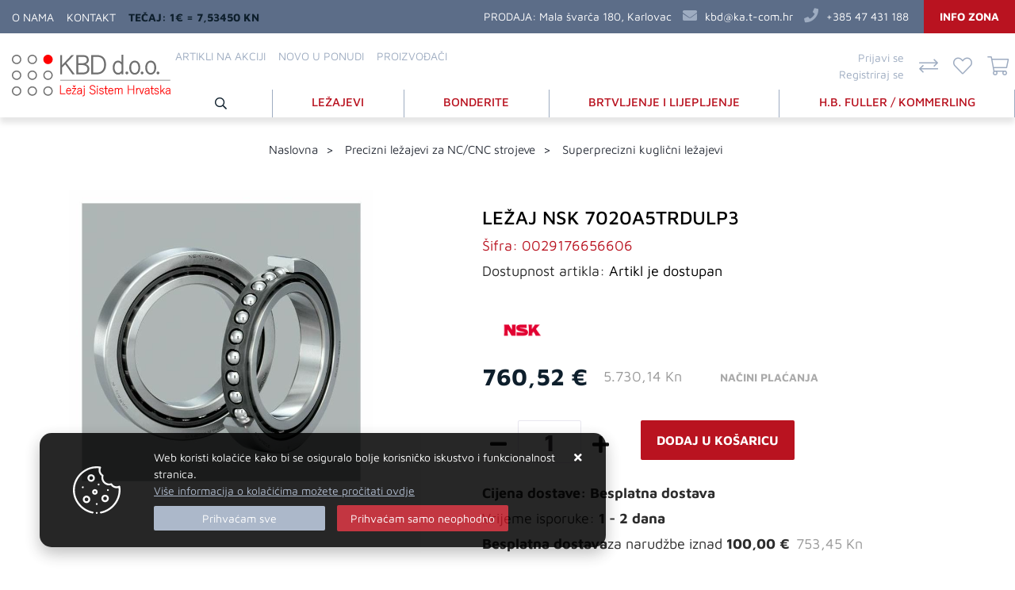

--- FILE ---
content_type: text/html; charset=utf-8
request_url: https://www.kbd-online.hr/lezaj-nsk-7020a5trdulp3/3771/product/
body_size: 19389
content:





<!DOCTYPE html>
<html lang="hr" data-token="CfDJ8FxLwZ3of_FDl_8qkAUmNuZhsjjWQUB90KOuslD8IJUSlrMgjGauZNTQMw4kqsQz6q7hZgiMil3XUPP3aJHnTycxPo73KTU7mf47zRu0KcAle2PYhrMo9FcymvVb03DsUbIrHksi8_fz1Eu_WdD2J1U" data-current-lang="hr" data-currency_code="&#x20AC;" data-kateid="0" data-wholesale="0" data-currency_display="&#x20AC;" data-currency_exchange="1" data-currency_processing="multiply" data-duplecijene="1" data-currency_factor="7.5345">
<head itemscope>
    <meta charset="utf-8" />
    <meta name="viewport" content="width=device-width, initial-scale=1.0, minimum-scale=1, viewport-fit=cover" />
    <link rel="preconnect" href="//www.google-analytics.com">
    <link rel="preconnect" href="//ssl.google-analytics.com">
    <link rel="preconnect" href="//www.googletagmanager.com">
    <link rel="preconnect" href="//connect.facebook.net">
    <link rel="dns-prefetch" href="//static.ak.facebook.com">
    <link rel="dns-prefetch" href="//s-static.ak.facebook.com">
    <link rel="dns-prefetch" href="//fbstatic-a.akamaihd.net">
    <link rel="dns-prefetch" href="//maps.gstatic.com">
    <link rel="dns-prefetch" href="//maps.google.com">
    <link rel="dns-prefetch" href="//maps.googleapis.com">
    <link rel="dns-prefetch" href="//mt0.googleapis.com">
    <link rel="dns-prefetch" href="//mt1.googleapis.com">
    <meta name="apple-mobile-web-app-capable" content="yes">
    <meta name="mobile-web-app-capable" content="yes">
    <meta name="apple-mobile-web-app-status-bar-style" content="black">
    <meta name="msapplication-TileColor" content="#ffb116">
    <meta name="theme-color" content="#000000">
    <link rel="apple-touch-startup-image" href="/splash/iphone6_splash.png">
    <link rel="apple-touch-icon" sizes="152x152" href="/apple-touch-icon-ipad.png" type="image/png">
    <link rel="apple-touch-icon" sizes="167x167" href="/apple-touch-icon-ipad-retina.png" type="image/png">
    <link rel="apple-touch-icon" sizes="180x180" href="/apple-touch-icon-iphone-retina.png" type="image/png">
    <link rel="icon" type="image/png" sizes="32x32" href="/favicon-32.png">
    <link rel="icon" type="image/png" sizes="16x16" href="/favicon-16.png">
    <link href="/splash/iphone5_splash.png" media="(device-width: 320px) and (device-height: 568px) and (-webkit-device-pixel-ratio: 2)" rel="apple-touch-startup-image" />
    <link href="/splash/iphone6_splash.png" media="(device-width: 375px) and (device-height: 667px) and (-webkit-device-pixel-ratio: 2)" rel="apple-touch-startup-image" />
    <link href="/splash/iphoneplus_splash.png" media="(device-width: 621px) and (device-height: 1104px) and (-webkit-device-pixel-ratio: 3)" rel="apple-touch-startup-image" />
    <link href="/splash/iphonex_splash.png" media="(device-width: 375px) and (device-height: 812px) and (-webkit-device-pixel-ratio: 3)" rel="apple-touch-startup-image" />
    <link href="/splash/ipad_splash.png" media="(device-width: 768px) and (device-height: 1024px) and (-webkit-device-pixel-ratio: 2)" rel="apple-touch-startup-image" />
    <link href="/splash/ipadpro1_splash.png" media="(device-width: 834px) and (device-height: 1112px) and (-webkit-device-pixel-ratio: 2)" rel="apple-touch-startup-image" />
    <link href="/splash/ipadpro2_splash.png" media="(device-width: 1024px) and (device-height: 1366px) and (-webkit-device-pixel-ratio: 2)" rel="apple-touch-startup-image" />
    <meta name="web_author" content="Mathema d.o.o.">
    <title>precizni ležajevi</title>
    
        <meta name="title" content="precizni ležajevi" />
        <meta name="keywords" content="precizni ležajevi" />
        <meta name="description" content="LEŽAJ NSK 7020A5TRDULP3 | 0029176" />

        <meta http-equiv="Cache-Control" content="no-cache, no-store, must-revalidate" />
        <meta http-equiv="Pragma" content="no-cache" />
        <meta http-equiv="Expires" content="0" />

        <meta property="og:title" content="precizni ležajevi" />
        <meta property="og:type" content="product" />
        <meta property="og:url" content="https://www.kbd-online.hr/lezaj-nsk-7020a5trdulp3/3771/product/" />
        <meta property="og:description" content="LEŽAJ NSK 7020A5TRDULP3 | 0029176">
        <meta property="product:price:currency" content="HRK">
        <meta property="product:price:amount" content="760.52">
                <meta property="og:image" content="https://www.kbd-online.hr/slike/velike/lezaj-nsk-7001a5trdulp3-67674-0029176655852_1.jpg" />
        <meta property="product:brand" content="NSK">
        <meta property="product:availability" content="in stock">
        <meta property="product:condition" content="new">
            <script>
        window.dataLayer = window.dataLayer || [];
        dataLayer.push({ ecommerce: null });
        dataLayer.push({
                'event': 'view_item',
                'ecommerce': {
                    'value': '760.52',
                    'currency': 'EUR',
                    'items': [{
                        'item_name': 'LEŽAJ NSK 7020A5TRDULP3',
                        'item_id': '3771',
                        'price': '760.52',
                        'item_brand': 'NSK',
                        'item_category': 'Superprecizni kuglični ležajevi'
                    }]
                }
            });
    </script>

    
    <link rel="stylesheet" href="/css/color.min.css?v=siPt_oAL8WmS8bMo7T1HE2Pch8Y7nEQgz8pTia5FqJk" />
    
    
        <script src="/lib/jquery/dist/jquery.min.js?v=QSuP-cWrMrkBn82EvNSlTA4mWhRShHT07kWyeiCr6us"></script>
        <link rel="stylesheet" type="text/css" media="all" href="/css/vsc.min.css?v=UCVEegg8UvCOld_UfK0JIV46oZ7L6RhEojgou-kyor8" />
    
        
        
            <link rel="stylesheet" type="text/css" media="all" href="/menu/webslidemenu.min.css?v=Uhb7MLGSC482wsgoxBtOKIM9stonucB7oXMcEp4YHY0" />
        

    
        
        
            <link rel="stylesheet" type="text/css" media="all" href="/css/product.min.css?v=ynkYLl6rltcH308kZwEferAec-Eun4q9gvjDOdHd2H0" />
        
        <link rel="stylesheet" href="/fancybox/source/jquery.fancybox.min.css?v=L9BVTyClCoLnlKXPWBrFRoQFbQuwo14L2jFmRNBWr_E" />
    

    



	<meta name="theme-color" content="#000000" />
	<link rel="manifest" href="/manifest.webmanifest" />
</head>
<body class=" ">

    
    <div class="loading ajax-loading-block-window"></div>


    <div id="vsc-wrapper">
                <header id="top">
                    <div class="header">
    <div class="top-header-upper">
        <div class="container-xl">
            <div class="row align-items-center">

                <div class="wsmobileheader clearfix ">
                    <a id="wsnavtoggle" class="wsanimated-arrow"><span></span></a>
                    <div class="col-12 col-md-12 col-lg-3 col-xl-2 d-flex rp">
                        <a class="d-none d-sm-none smllogo logo" href="/"><img src="/img/logo-inverse.png?v=Tz-j6FEKVDhiobzpw_7FXymC9vWQ1GXrxp85RZIKNPQ" alt="KBD Trgovina i inženjering d.o.o." /></a>
                        <a class="smllogo-right logo ml-auto mr-auto" href="/"><img src="/img/logo-inverse.png?v=Tz-j6FEKVDhiobzpw_7FXymC9vWQ1GXrxp85RZIKNPQ" alt="KBD Trgovina i inženjering d.o.o." /></a>
                        <div class="search-menu-mobile"><i class="fas fa-search"></i></div>
                    </div>
                </div>

                <div class="col-lg-5 d-none d-lg-block">
                    <nav class="navbar navbar-expand-sm navbar-toggleable-sm navbar-light rp">
                        <button class="navbar-toggler" type="button" data-toggle="collapse" data-target=".navbar-collapse" aria-controls="navbarSupportedContent"
                                aria-expanded="false" aria-label="Toggle navigation">
                            <span class="navbar-toggler-icon"></span>
                        </button>
                        <div class="navbar-collapse collapse d-sm-inline-flex flex-sm-row-reverse">
                            <ul class="navbar-nav flex-grow-1">

                                <li class="nav-item">
                                    <a class="nav-link text-dark" href="https://www.kbd-online.hr/o-nama/7/page/">O nama</a>
                                </li>

                                <li class="nav-item">
                                    <a class="nav-link text-dark" href="/Contact/">Kontakt</a>
                                </li>



                                    <li class="nav-item">
                                        <span class="nav-link bold" style="color: var(--boja2);">Tečaj: 1€ = 7,53450 Kn</span>
                                    </li>
                            </ul>
                        </div>
                    </nav>
                </div>

                <div class="col-lg-7 d-flex justify-content-end rp">
                    <div class="header-contact">
                        <span>PRODAJA: </span><a class="info-lokacija" href="#">Mala švarča 180, Karlovac</a>
                        <i class="fas fa-envelope"></i><a href="mailto:kbd@ka.t-com.hr">kbd@ka.t-com.hr</a>
                        <i class="fas fa-phone"></i><a href="tel:&#x2B;385 47 431 188">&#x2B;385 47 431 188</a>
                        <a class="info-zona" href="https://www.kbd-online.hr/info-zona/13/page/">Info zona</a>
                    </div>
                </div>
            </div>
        </div>
    </div>
</div>

<div class="top-middle">
    <div class="container-xl">
        <div class="row align-items-center">
            <div class="col-lg-2 d-none d-lg-block">
                <div class="logo">
                    <a class="d-none d-sm-block" href="/"><img src="/img/logo.png?v=Tz-j6FEKVDhiobzpw_7FXymC9vWQ1GXrxp85RZIKNPQ" alt="KBD Trgovina i inženjering d.o.o." /></a>
                </div>
            </div>
            <div class="col-lg-10 position-relative">
                <div class="row">
                    <div class="col-lg-8 d-none d-sm-block mb-lg-4">
                        <div class="row">
                            <nav class="navbar navbar-expand-sm navbar-toggleable-sm navbar-light rp">
                                <div class="navbar-collapse collapse d-sm-inline-flex flex-sm-row-reverse">
                                    <ul class="navbar-nav flex-grow-1">

                                        <li class="nav-item">
                                            <a class="nav-link text-dark" href="/akcija/">Artikli na akciji</a>
                                        </li>
                                        <li class="nav-item">
                                            <a class="nav-link text-dark" href="/novo/">Novo u ponudi</a>
                                        </li>





<li class="nav-item dropdown d-none d-sm-block">
    <a class="nav-link text-dark" href="#">Proizvođači</a>
    <ul class="dropdown-menu">
            <li class="dropdown-item"><a href="/kommerling/5/manufacture/">Kommerling</a></li>
            <li class="dropdown-item"><a href="/loctite/6/manufacture/">Loctite</a></li>
            <li class="dropdown-item"><a href="/nsk/7/manufacture/">NSK</a></li>
            <li class="dropdown-item"><a href="/zvl/11/manufacture/">ZVL</a></li>
            <li class="dropdown-item"><a href="/compensa/2/manufacture/">Compensa</a></li>

        <li class="dropdown-item"><a href="/manufacture/all/">Prikaži više ...</a></li>
    </ul>
</li>                                            <li class="nav-item d-block d-sm-none">
                                                <a class="nav-link text-dark" href="/manufacture/all/">Proizvođači</a>
                                            </li>


                                        <li class="nav-item d-block d-sm-none">
                                            <a class="nav-link text-dark" href="/Contact/">Kontakt</a>
                                        </li>


                                    </ul>
                                </div>
                            </nav>
                        </div>
                    </div>

                    <div class="col-lg-4 top-icon rp">
                        

 <div class="top-user">
        <a title="Prijavi se" href="/Identity/Account/Login/">Prijavi se</a>
        <a title="Registriraj se" href="/Identity/Account/Register/">Registriraj se</a>
    </div>

                        <div class="top-compare">
                            <a href="/Compare/">
                                <i class="fal fa-square-full">
                                </i>
                            </a>
                        </div>
                        <div class="top-favorites">
                            <a href="/Favorites/">
                                <i class="fal fa-heart">
                                </i>
                            </a>
                        </div>
                        <div class="top-cart top-right-cart">
                            
<div class="dropdown">

        <div class="cart-top">
            <a href="#"><i class="fal fa-shopping-cart"></i></a>
            <div class="title d-none">Vaša košarica</div>
        </div>
</div>
                        </div>
                    </div>


<div class="menubg w-100">
    <div class="wsmainfull rp container">
        <div class="wsmainwp clearfix">
            <nav class="wsmenu">
                <ul class="wsmenu-list">

                    <li class="d-block d-sm-none smllogo"><a href="/"><img src="/img/logo.png?v=Tz-j6FEKVDhiobzpw_7FXymC9vWQ1GXrxp85RZIKNPQ" alt="KBD Trgovina i inženjering d.o.o." /></a></li>
                    <li class="d-none sticky-logo">
                        <a href="/">
                            <img src="/img/logo-inverse.png?v=Tz-j6FEKVDhiobzpw_7FXymC9vWQ1GXrxp85RZIKNPQ" alt="KBD Trgovina i inženjering d.o.o." />
                        </a>
                    </li>
                    <li class="logo"><a href="/"><img src="/img/logo.png?v=Tz-j6FEKVDhiobzpw_7FXymC9vWQ1GXrxp85RZIKNPQ" alt="KBD Trgovina i inženjering d.o.o." /></a></li>
                    <li class="search-menu d-none d-md-flex justify-content-center align-items-center"><i class="far fa-search pl-2 pr-2"></i></li>
                        <li aria-haspopup="true">
                            <a class="level" href="/lezajevi/5/l/" >LEŽAJEVI</a>


                                    <ul class="sub-menu menu_1 ">
                                            <li aria-haspopup="true">
                                                <a style="" href="/kotrljajuci-lezajevi/234/">Kotrljajući ležajevi</a>
                                                    <ul class="sub-menu">
                                                            <li aria-haspopup="true"><a style="" href="/kotrljajuci-lezajevi-236/236/">Kotrljajući ležajevi</a></li>
                                                    </ul>
                                            </li>
                                            <li aria-haspopup="true">
                                                <a style="" href="/precizni-lezajevi-za-nccnc-strojeve-71/71/">Precizni ležajevi za NC/CNC strojeve</a>
                                                    <ul class="sub-menu">
                                                            <li aria-haspopup="true"><a style="" href="/precizni-valjkasti-lezajevi-243/243/">Precizni valjkasti ležajevi</a></li>
                                                            <li aria-haspopup="true"><a style="" href="/superprecizni-kuglicni-lezajevi-242/242/">Superprecizni kuglični ležajevi</a></li>
                                                    </ul>
                                            </li>
                                    </ul>


                        </li>
                        <li aria-haspopup="true">
                            <a class="level" href="/bonderite-/11/l/" >BONDERITE </a>




                        </li>
                        <li aria-haspopup="true">
                            <a class="level" href="/brtvljenje-i-lijepljenje/3/l/" >BRTVLJENJE I LIJEPLJENJE</a>


                                    <ul class="sub-menu menu_1 ">
                                            <li aria-haspopup="true">
                                                <a style="" href="/alati-230/230/">Alati</a>
                                                    <ul class="sub-menu">
                                                            <li aria-haspopup="true"><a style="" href="/alati-231/231/">Alati</a></li>
                                                    </ul>
                                            </li>
                                            <li aria-haspopup="true">
                                                <a style="" href="/ciscenje/24/">Čišćenje</a>
                                                    <ul class="sub-menu">
                                                            <li aria-haspopup="true"><a style="" href="/ciscenjezastita-i-specijalni-proizvodi-198/198/">Čišćenje,zaštita i specijalni proizvodi</a></li>
                                                            <li aria-haspopup="true"><a style="" href="/dijelova-i-ruku-49/49/">Dijelova i ruku</a></li>
                                                            <li aria-haspopup="true"><a style="" href="/industrijsko-ciscenje/50/">Industrijsko čišćenje</a></li>
                                                    </ul>
                                            </li>
                                            <li aria-haspopup="true">
                                                <a style="" href="/pred-obrada/27/">Pred-obrada</a>
                                                    <ul class="sub-menu">
                                                            <li aria-haspopup="true"><a style="" href="/aktivatori-53/53/">Aktivatori</a></li>
                                                    </ul>
                                            </li>
                                            <li aria-haspopup="true">
                                                <a style="" href="/lijepljenje/22/">Lijepljenje</a>
                                                    <ul class="sub-menu">
                                                            <li aria-haspopup="true"><a style="" href="/industrijska-brtvilaljepila-ms-polimeri-219/219/">Industrijska brtvila/ljepila-MS Polimeri</a></li>
                                                            <li aria-haspopup="true"><a style="" href="/lijepljenje-cilindricnih-dijelova-zracnosti-41/41/">Lijepljenje cilindričnih dijelova (zračnosti)</a></li>
                                                            <li aria-haspopup="true"><a style="" href="/strukturno-lijepljenje-akrili-44/44/">Strukturno lijepljenje - akrili</a></li>
                                                            <li aria-haspopup="true"><a style="" href="/strukturno-lijepljenje-epoksidi-43/43/">Strukturno lijepljenje - epoksidi</a></li>
                                                            <li aria-haspopup="true"><a style="" href="/trenutna-ljepila-42/42/">Trenutna ljepila</a></li>
                                                    </ul>
                                            </li>
                                            <li aria-haspopup="true">
                                                <a style="" href="/brtvljenje-23/23/">Brtvljenje</a>
                                                    <ul class="sub-menu">
                                                            <li aria-haspopup="true"><a style="" href="/brtvljenje-navoja-51/51/">Brtvljenje navoja</a></li>
                                                            <li aria-haspopup="true"><a style="" href="/brtvljenje-prirubnica-52/52/">Brtvljenje prirubnica</a></li>
                                                            <li aria-haspopup="true"><a style="" href="/o-ring-kit-191/191/">O ring kit</a></li>
                                                    </ul>
                                            </li>
                                            <li aria-haspopup="true">
                                                <a style="" href="/tehnicki-konzalting-155/28/">Tehnički konzalting</a>
                                                    <ul class="sub-menu">
                                                    </ul>
                                            </li>
                                            <li aria-haspopup="true">
                                                <a style="" href="/premazivanje/25/">Premazivanje</a>
                                                    <ul class="sub-menu">
                                                            <li aria-haspopup="true"><a style="" href="/odvajac-kalupa-232/232/">Odvajač kalupa</a></li>
                                                            <li aria-haspopup="true"><a style="" href="/zastitni-premazi-i-mase-protiv-trosenja-47/47/">Zaštitni premazi i mase protiv trošenja</a></li>
                                                    </ul>
                                            </li>
                                            <li aria-haspopup="true">
                                                <a style="" href="/podmazivanje-26/26/">Podmazivanje</a>
                                                    <ul class="sub-menu">
                                                            <li aria-haspopup="true"><a style="" href="/anti-seize-montazne-paste/37/">Anti-seize montažne paste</a></li>
                                                            <li aria-haspopup="true"><a style="" href="/masti--40/40/">Masti </a></li>
                                                    </ul>
                                            </li>
                                            <li aria-haspopup="true">
                                                <a style="" href="/osiguranje-vijaka-30/30/">Osiguranje vijaka</a>
                                                    <ul class="sub-menu">
                                                            <li aria-haspopup="true"><a style="" href="/niska-cvrstoca-31/31/">Niska čvrstoća</a></li>
                                                            <li aria-haspopup="true"><a style="" href="/srednja-cvrstoca-174/174/">Srednja čvrstoča</a></li>
                                                            <li aria-haspopup="true"><a style="" href="/visoka-cvrstoca-32/32/">Visoka čvrstoća</a></li>
                                                    </ul>
                                            </li>
                                            <li aria-haspopup="true">
                                                <a style="" href="/tekuci-metalni/181/">Tekući metalni</a>
                                                    <ul class="sub-menu">
                                                            <li aria-haspopup="true"><a style="" href="/aluminij-182/182/">Aluminij</a></li>
                                                            <li aria-haspopup="true"><a style="" href="/celik-184/184/">Čelik</a></li>
                                                    </ul>
                                            </li>
                                    </ul>


                        </li>
                        <li aria-haspopup="true">
                            <a class="level" href="/hb-fuller-kommerling/12/l/" >H.B. FULLER / KOMMERLING</a>


                                    <ul class="sub-menu menu_1 ">
                                            <li aria-haspopup="true">
                                                <a style="" href="/hb-fuller-kommerling-238/238/">H.B. FULLER / KOMMERLING</a>
                                                    <ul class="sub-menu">
                                                            <li aria-haspopup="true"><a style="" href="/ljepila/240/">Ljepila</a></li>
                                                    </ul>
                                            </li>
                                    </ul>


                        </li>


                        <li class="d-block d-sm-none">
                            <a class="text-dark" href="/akcija/">Artikli na akciji</a>
                        </li>

                    <li class="d-block d-sm-none">
                        <a class="text-dark" href="/novo/">Novo u ponudi</a>
                    </li>




                </ul>
            </nav>
        </div>
    </div>
</div>
                </div>
            </div>

        </div>
    </div>
</div>

<div class="header-search-box">
    <div class="index-search-box">
        <div class="container-xl">
            <div class="row justify-content-md-center">
                <span class="search-close"><i class="fal fa-times"></i></span>
                <div class="col-10 col-md-6 mt-lg-2 mb-lg-2">
                    
<div class="search-top" data-search="1">

    <script src="/js/activeSearch-0.0.2.js?v=vUJCnTKURjh5CT4qd6JqVo0T9TYfB3K_P5woE8ZBFis"></script>
    <form class="search-form" id="multiple_form" method="get" action="/Search/">
        <input type="hidden" id="fs" name="fs" value="1" />
        <input id="multiple" class="search-input ui-autocomplete-input" name="term" type="text" placeholder="Pretraživanje ..." autocomplete="off">
        <button class="search-btn-reset" type="reset"><span><i class="fas fa-plus"></i></span></button>
        <button class="search-btn" type="submit" tit><span><i class="far fa-chevron-right"></i></span></button>
        <div class="top_search_term">
            <div class="search_title">Zadnje pretraživano<span class="delete-all-search">Obriši sve</span></div>
            <div class="top_search_term_result"></div>
        </div>
        <div class="multiple-search">
            <div class="col-lg-12 result">
                <div class="row">
                    <div class="col-4 d-none d-md-block search-left-block">
                        <h6 class="manu-title">Proizvođači:</h6>
                        <div class="manufacture-search"></div>
                        <h6 class="cate-title">Kategorije:</h6>
                        <div class="category-search"></div>
                    </div>
                    <div class="col-12 col-md-8">
                        <div class="artikli"></div>
                        <div class="d-flex justify-content-center mt-3">
                            <button class="count btn btn-type1 w-100" type="submit">Prikaži sve proizvode</button>
                        </div>
                    </div>
                </div>
            </div>
        </div>
        <div class="search-empty">
            <div class="col-lg-12 result">
                Nema rezultata za traženi pojam!
            </div>
        </div>
    </form>

    <template id="searchitem">
        <div class="product">
            <div class="topproduct">
                <a class="searchlink" href="">
                    <img class="slika" src="">
                    <span></span>
                    <strong></strong>
                </a>
            </div>
            <div class="topcartadd"><a href=""><i class="fas fa-cart-plus"></i></a></div>
        </div>
    </template>

    <template id="searchterm">
        <div class="product">
            <a class="searchlink" href="">
                <i class="far fa-search"></i>
                <span></span>
            </a>
        </div>
    </template>

</div>
                </div>
            </div>
        </div>
    </div>
</div>
                </header>


        <div>
            <main class="">
                

<div class="breadcrumb-wrapper d-none d-md-block">
    <div class="container-xl clearfix">
        <div class="breadcrumb">
            <a class="breadcrumb-title d-none d-xl-inline" href="/"><span>Naslovna</span></a>
            <a class="breadcrumb-title d-inline d-none d-sm-inline d-md-none" href="javascript: history.go(-1);"><span>Nazad</span></a>
            <a class="breadcrumb-title" href="/precizni-lezajevi-za-nccnc-strojeve-71/71/"><span>Precizni ležajevi za NC/CNC strojeve</span></a>
            <a class="breadcrumb-last" href="/superprecizni-kuglicni-lezajevi-242/242/"><span>Superprecizni kuglični ležajevi</span></a>
        </div>
    </div>
</div>
<div class="text-center">
    

</div>
<div id="product-page">

    <div class="container-xl product-page-name product-page d-block d-lg-none">
        <h1 class="c-title">
            LEŽAJ NSK 7020A5TRDULP3
        </h1>
    </div>

    <div class="container-xl productEntity productEntityDetailPage" data-product_name="LEŽAJ NSK 7020A5TRDULP3" data-product_id="3771" data-product_category="Superprecizni kuglični ležajevi" data-productlist_position="1" data-productlist_name="Detail page" data-product_price="760.52" data-product_value="760.52" data-product_brand="NSK">
        <div class="row justify-content-md-center" data-productid="0029176656606">
            <div class="col-md-4 mb-0">
                <div class="row slike">
                    <div class="badge-content mr-3 mr-md-0">
                    </div>
                    <!-- OWL BEGIN-->
                    <div class="col-12">
                        <div id="big" class="owl-carousel owl-theme">
                                        <div class="item s_6314  active">
                                            <a class="fancybox" href="/slike/velike/lezaj-nsk-7001a5trdulp3-67674-0029176655852_1.jpg" data-fancybox-group="gallery"><img loading="lazy" width="600" height="600" src="https://www.kbd-online.hr/slike/velike/lezaj-nsk-7001a5trdulp3-67674-0029176655852_1.jpg" alt="LEŽAJ NSK 7020A5TRDULP3" class="img-fluid" /></a>
                                        </div>
                        </div>

                    </div>
                    <!-- OWL END-->
                </div>
            </div>

            <div class="col-md-8 col-lg-6 offset-lg-1 right-content">
                <div class="product-page-name product-page d-none d-lg-block">
                    <h1 class="c-title">
                        LEŽAJ NSK 7020A5TRDULP3
                    </h1>
                </div>

                <div class="sifra">Šifra: <span>0029176656606</span></div>

                    <div class="availability">Dostupnost artikla: <span class="instock">Artikl je dostupan</span></div>

                    <div class="manufacture">
                        <a href="/nsk/7/manufacture/">
                                <img loading="lazy" alt="NSK" src="/manufacture/NSK-colour.png" />
                        </a>
                    </div>

                    <div class="price clearfix">
                        <div class="d-flex flex-column flex-lg-row">
                                <span class="exchange-price order-3 smallprice">5.730,14 Kn</span>
                            <span class="mainprice singleprice  standard-price  order-2 ">760,52 &#x20AC;</span>

                                    <span class="credit-installments order-4">NAČINI PLAĆANJA</span>
        <div class="credit-box">
            <a class="btn-close" href="javascript:;"></a>
            <div class="col-12">
                <div class="row title mb-3">NAČINI PLAĆANJA</div>
                    <div class="row mb-2">
                        <span class="label">Gotovina: </span>
                        <span class="value d-flex">
                                <span class="exchange-price order-3 smallprice">5.157,14 Kn</span>
                            <span class="standard-price  order-2 ">684,47 &#x20AC;</span>

                        </span>
                        <div class="kartice-opis">Gotovinska cijena vrijedi za plaćanje gotovinom, virmanom, internet bankarstvom, Maestro ili Visa karticom jednokratno.</div>
                    </div>
                    <div class="row mb-2">
                        <span class="label">Kartica 12 rata: </span>
                        <span class="value d-flex">
                                <span class="exchange-price order-3 smallprice">5.443,60 Kn</span>
                            <span class="standard-price  order-2 ">722,49 &#x20AC;</span>

                                <span class="order-4">već od (60,21 &#x20AC;/mj)</span>
                        </span>
                        <div class="kartice-opis">Cijena vrijedi za plaćanje karticama obročno od 2 do 12 obroka (ZABA Mastercard, ZABA Visa AvenueMall, Diners, te American Express).</div>
                    </div>
                    <div class="row mb-2">
                        <span class="label">Kartica 24 rate: </span>
                        <span class="value d-flex">
                                <span class="exchange-price order-3 smallprice">5.730,14 Kn</span>
                            <span class="standard-price  order-2 ">760,52 &#x20AC;</span>

                                <span class="order-4">već od (31,69 &#x20AC;/mj)</span>
                        </span>
                        <div class="kartice-opis">Cijena vrijedi za plaćanje Diners i Mastercard ZABA karticom od 13 do 24 obroka.</div>
                    </div>
            </div>
        </div>

                        </div>

                    </div>




                <div class="mt-4 w-100 clearfix">
                    


                        <div class="w-100 clearfix mb-4"> 
                            <div class="quantity d-none show-e">
                                <a href="#" class="sign minus"><i class="fas fa-minus"></i></a>
                                <input name="kol" type="number" step="1" min="1" max="1" class="qty" id="kol" value="1" maxlength="3" autocomplete="off">
                                <input name="komadna" type="hidden" value="1">
                                <a href="#" class="sign plus"><i class="fas fa-plus"></i></a>
                            </div>

                                <div class="btn-buy show-e">
                                    <a class="productEntityAddToCart"
                                       href="javascript:cartAdd(3771, document.getElementById('kol').value);"
                                       data-id="0029176656606"
                                       data-name="LEŽAJ NSK 7020A5TRDULP3"
                                       data-category="Precizni ležajevi za NC/CNC strojeve"
                                       data-price="760,52">Dodaj u košaricu</a>
                                </div>
                                <div class="btn-buy-no-option">
                                    <a class="productEntityAddToCart hide-e" href="javascript:Void(0);"><i class="fas fa-ban"></i>Odabrana opcija trenutno nije dostupna</a>
                                </div>
                        </div>

                    <div class="other-info mb-3 w-100">





                    </div>

                        <div class="dostava w-100">
                            <div class="dostava-info">
<span>Cijena dostave: <span>Besplatna dostava</span></span>
                            </div>
                                <div class="vrijeme-isporuke">
Vrijeme isporuke:
                                        <span>1 - 2 dana</span>
                                </div>
                        </div>
                            <div class="dostava w-100 clearfix d-lg-flex">
<span>Besplatna dostava</span> za narudžbe iznad&nbsp;
                                    <span class="exchange-price order-3 smallprice">753,45 Kn</span>
                                <span class="mainprice singleprice mr-2 standard-price  order-2 ">100,00 &#x20AC;</span>
                            </div>
                </div>


                <div class="mt-3 clearfix">
                    <div class="btn-favorites productFavoritesClick">
                        <a data-toggle="tooltip" data-placement="top" title="Dodaj u favorite" href="javascript:addFavorites(3771);"><i id="fav_3771" class="far fa-heart"></i></a>
                    </div>
                    <div class="btn-compare">
                        <a data-toggle="tooltip" data-placement="top" title="Usporedi" href="javascript:addCompare(3771, 71);"><i id="com_3771" class="far fa-square"></i></a>
                    </div>
                    <div class="btn-product-upit" data-toggle="tooltip" data-placement="top" title="Upit o proizvodu">
                        <div><a href="#" data-toggle="modal" data-target="#productUpitModal"><i class="far fa-question-circle"></i></a></div>
                    </div>
                    <div class="btn-product-friend" data-toggle="tooltip" data-placement="top" title="Pošalji prijatelju na email">
                        <div><a href="#" data-toggle="modal" data-target="#friendModal"><i class="far fa-user-circle"></i></a></div>
                    </div>
                    <div class="btn-product-print" data-toggle="tooltip" data-placement="top" title="Isprintaj karticu artikla">
                        <div><a href="#" data-height=640 data-width=100% data-toggle="modal" data-target="#printModal" data-src="/Print/Product/?id=3771&print=1" class="print"><i class="fal fa-print"></i></a></div>
                    </div>
                </div>

                


            </div>

            




            <div class="container-xl mt-30 product-tabs">
                <nav>
                    <div class="nav nav-tabs nav-fill" id="nav-tab" role="tablist">
                        <a class="nav-item nav-link active" id="nav-opis-tab" data-toggle="tab" href="#nav-opis" role="tab" aria-controls="nav-opis" aria-selected="true">Opis</a>
                    </div>
                </nav>

                <div class="tab-content py-4 px-0" id="nav-tabContent">


                    



                </div>
            </div>
        </div>
    </div>






</div>

<div class="modal fade" id="productUpitModal" tabindex="-1" role="dialog" aria-labelledby="myModalLabel" aria-hidden="true">
    <div class="modal-dialog modal-lg">
        <div class="modal-content">
            <div class="modal-header">
                <h4>Upit o proizvodu</h4>
                <button type="button" class="close" data-dismiss="modal">&times;</button>
            </div>
            <div class="modal-body p-5">
                <div class="message_upit_success d-none">Tvoja poruka je uspješno poslana. Javit ćemo ti se u najkraćem mogućem roku.</div>
                <div class="message_upit_error mb-4 d-none">Greška! Polja označena * su obavezna.</div>
                <form id="upit_info" method="post" class="w-100">
                    <input type="hidden" id="upit_product_id" value="3771" />
                    <div class="mb-3">Ukoliko imate bilo kakvo pitanje o ovom proizvodu, slobodno nas kontaktirajte. Biti će nam drago da vam pomognemo.</div>
                    <div class="row">
                        <div class="d-none col-12">
                            <input id="upit_product_provjera" class="form-control" type="text" name="UpitInfo.Provjera" value="" />
                        </div>
                        <div class="form-group col-lg-6">
                            <label for="UpitInfo_Ime">Ime</label><span class="required">*</span>
                            <input id="upit_product_ime" class="form-control" type="text" data-val="true" data-val-required="Polje Ime je obavezno" name="UpitInfo.Ime" value="" />
                            <span class="text-danger field-validation-valid" data-valmsg-for="UpitInfo.Ime" data-valmsg-replace="true"></span>
                        </div>
                        <div class="form-group col-lg-6">
                            <label for="UpitInfo_Prezime">Prezime</label><span class="required">*</span>
                            <input id="upit_product_prezime" class="form-control" type="text" data-val="true" data-val-required="Polje Prezime je obavezno" name="UpitInfo.Prezime" value="" />
                            <span class="text-danger field-validation-valid" data-valmsg-for="UpitInfo.Prezime" data-valmsg-replace="true"></span>
                        </div>
                        <div class="form-group col-lg-6">
                            <label for="UpitInfo_Email">Email</label><span class="required">*</span>
                            <input id="upit_product_email" class="form-control" type="email" data-val="true" data-val-email="Email adresa nije ispravna" data-val-required="Polje Email je obavezno" name="UpitInfo.Email" value="" />
                            <span class="text-danger field-validation-valid" data-valmsg-for="UpitInfo.Email" data-valmsg-replace="true"></span>
                        </div>
                        <div class="form-group col-lg-6">
                            <label for="UpitInfo_Telefon">Telefon</label>
                            <input id="upit_product_telefon" class="form-control" type="text" name="UpitInfo.Telefon" value="" />
                            <span class="text-danger field-validation-valid" data-valmsg-for="UpitInfo.Telefon" data-valmsg-replace="true"></span>
                        </div>
                        <div class="form-group col-lg-12">
                            <label for="UpitInfo_Poruka">Poruka</label><span class="required">*</span>
                            <textarea id="upit_product_poruka" rows="5" class="form-control" data-val="true" data-val-required="Polje Poruka je obavezno" name="UpitInfo.Poruka">
</textarea>
                            <span class="text-danger field-validation-valid" data-valmsg-for="UpitInfo.Poruka" data-valmsg-replace="true"></span>
                        </div>
                        <div class="form-group col-lg-12 text-right">
                            <div class="upit-btn btn-type2" id="upit-product-info">Pošalji</div>
                        </div>
                    </div>
                <input name="__RequestVerificationToken" type="hidden" value="CfDJ8FxLwZ3of_FDl_8qkAUmNuZhsjjWQUB90KOuslD8IJUSlrMgjGauZNTQMw4kqsQz6q7hZgiMil3XUPP3aJHnTycxPo73KTU7mf47zRu0KcAle2PYhrMo9FcymvVb03DsUbIrHksi8_fz1Eu_WdD2J1U" /></form>
            </div>
        </div>
    </div>
</div>


<div class="modal fade" id="friendModal" tabindex="-1" role="dialog" aria-labelledby="myModalLabel" aria-hidden="true">
    <div class="modal-dialog modal-lg">
        <div class="modal-content">
            <div class="modal-header">
                <h4>Pošalji prijatelju na email</h4>
                <button type="button" class="close" data-dismiss="modal">&times;</button>
            </div>
            <div class="modal-body p-5">
                <div class="message_friend_success d-none">Tvoja poruka je uspješno poslana. Hvala.</div>
                <div class="message_friend_error mb-4 d-none">Greška! Polja označena * su obavezna.</div>
                <form id="upit_friend" method="post" class="w-100">
                    <input type="hidden" id="upit_friend_id" value="3771" />
                    <div class="mb-3">Pošaljite prijatelju na mail obavijest o ovome proizvodu, možda će ga zanimati!</div>
                    <div class="row">
                        <div class="d-none col-12">
                            <input id="upit_friend_provjera" class="form-control" type="text" name="TellAFriend.Provjera" value="" />
                        </div>
                        <div class="form-group col-lg-6">
                            <label for="TellAFriend_Ime">Vaše ime:</label><span class="required">*</span>
                            <input id="upit_friend_ime" class="form-control" type="text" data-val="true" data-val-required="Polje Vaše ime: je obavezno" name="TellAFriend.Ime" value="" />
                            <span class="text-danger field-validation-valid" data-valmsg-for="TellAFriend.Ime" data-valmsg-replace="true"></span>
                        </div>
                        <div class="form-group col-lg-6">
                            <label for="TellAFriend_Email">Email</label><span class="required">*</span>
                            <input id="upit_friend_email" class="form-control" type="email" data-val="true" data-val-email="Email adresa nije ispravna" data-val-required="Polje Email je obavezno" name="TellAFriend.Email" value="" />
                            <span class="text-danger field-validation-valid" data-valmsg-for="TellAFriend.Email" data-valmsg-replace="true"></span>
                        </div>
                        <div class="form-group col-lg-6">
                            <label for="TellAFriend_EmailFriend">Email prijatelja:</label><span class="required">*</span>
                            <input id="upit_friend_emailfriend" class="form-control" type="email" data-val="true" data-val-email="Email adresa nije ispravna" data-val-required="Polje Email prijatelja: je obavezno" name="TellAFriend.EmailFriend" value="" />
                            <span class="text-danger field-validation-valid" data-valmsg-for="TellAFriend.EmailFriend" data-valmsg-replace="true"></span>
                        </div>
                        <div class="form-group col-lg-12 text-right">
                            <div class="upit-btn btn-type2" id="upit-product-friend">Pošalji</div>
                        </div>
                    </div>
                <input name="__RequestVerificationToken" type="hidden" value="CfDJ8FxLwZ3of_FDl_8qkAUmNuZhsjjWQUB90KOuslD8IJUSlrMgjGauZNTQMw4kqsQz6q7hZgiMil3XUPP3aJHnTycxPo73KTU7mf47zRu0KcAle2PYhrMo9FcymvVb03DsUbIrHksi8_fz1Eu_WdD2J1U" /></form>
            </div>
        </div>
    </div>
</div>

<div class="modal fade" id="alarmModal" tabindex="-1" role="dialog" aria-labelledby="myModalLabel" aria-hidden="true">
    <div class="modal-dialog modal-lg">
        <div class="modal-content">
            <div class="modal-header">
                <h4>Postavi obavijest o proizvodu</h4>
                <button type="button" class="close" data-dismiss="modal">&times;</button>
            </div>
            <div class="modal-body p-5">
                <div class="message_alarm_success d-none">Tvoja poruka je uspješno poslana. Hvala.</div>
                <div class="message_alarm_error mb-4 d-none">Greška! Polja označena * su obavezna.</div>
                <form id="upit_alarm" method="post" class="w-100">
                    <input type="hidden" id="upit_alarm_id" value="3771" />
                    <input type="hidden" id="upit_alarm_valuta" value="&#x20AC;" />
                    <div class="mb-3">Želite li primiti informaciju o promjeni statusa traženog proizvoda?Upišite vašu email adresu i mi ćemo vam pravovremeno obavijestiti o tome.</div>
                    <div class="row">
                        <div class="d-none col-12">
                            <input id="upit_alarm_provjera" class="form-control" type="text" name="AlarmInsert.Provjera" value="" />
                        </div>
                        <div class="form-group col-lg-12">
                            <label for="AlarmInsert_Email">Email</label><span class="required">*</span>
                            <input id="upit_alarm_email" class="form-control" type="email" data-val="true" data-val-email="Email adresa nije ispravna" data-val-required="Polje Email je obavezno" name="AlarmInsert.Email" value="" />
                            <span class="text-danger field-validation-valid" data-valmsg-for="AlarmInsert.Email" data-valmsg-replace="true"></span>
                        </div>
                            <div class="form-group col-lg-12 rp">
                                <input id="alarm1" type="radio" name="upit_alarm_broj" value="1">
                                <label for="alarm1">Obavijestite me kada ovaj proizvod bude na akciji.</label>
                            </div>
                        <div class="form-group col-lg-12 rp">
                            <input id="alarm3" type="radio" name="upit_alarm_broj" value="3" checked>
                            <label for="alarm3">Obavijesti me kada cijena proizvoda padne ispod upisane cijene</label>
                        </div>
                        <div class="form-group col-lg-12">
                            <label>Upišite željenu cijenu&nbsp;(&#x20AC;)</label>
                            <input id="upit_alarm_price" type="number" value="761" data-val="true" data-val-number="The field Price must be a number." data-val-required="The Price field is required." name="AlarmInsert.Price" />
                        </div>
                        <div class="form-group col-lg-12 text-right">
                            <div class="upit-btn btn-type2" id="upit-product-alarm">Pošalji</div>
                        </div>
                    </div>
                <input name="__RequestVerificationToken" type="hidden" value="CfDJ8FxLwZ3of_FDl_8qkAUmNuZhsjjWQUB90KOuslD8IJUSlrMgjGauZNTQMw4kqsQz6q7hZgiMil3XUPP3aJHnTycxPo73KTU7mf47zRu0KcAle2PYhrMo9FcymvVb03DsUbIrHksi8_fz1Eu_WdD2J1U" /></form>
            </div>
        </div>
    </div>
</div><div class="modal fade" id="printModal" tabindex="-1" role="dialog" aria-labelledby="myModalLabel" aria-hidden="true">
    <div class="modal-dialog modal-lg velikimodal mw-100 w-50">
        <div class="modal-content">
            <div class="modal-body">
                <iframe frameborder="0"></iframe>
            </div>
            <div class="modal-footer">
                <button type="button" class="btn btn-type1" data-dismiss="modal">Zatvori</button>
            </div>
        </div>
    </div>
</div>
            </main>
        </div>


    <div class="footer-icon">
        <div class="container-xl">
            <div class="row">
                <div class="col-6 col-lg-3 icon-pdf"><div class="title"><a href="/Download/"><span>PDF KATALOZI I KORISNI LINKOVI</span></a></div></div>
                <div class="col-6 col-lg-3 icon-dostava"><div class="title"><a href="#"><span>INFORMACIJE O DOSTAVI</span></a></div></div>
                <div class="col-6 col-lg-3 icon-teh"><div class="title"><a href="/tehnicka-podrska/11/page/"><span>TEHNIČKA PODRŠKA (brtvljenje i ljepljenje)</span></a></div></div>
                <div class="col-6 col-lg-3 icon-podrska"><div class="title"><a href="/podrska/12/page/"><span>POSTPRODAJNA PODRŠKA 099 25 12 742</span></a></div></div>
            </div>
        </div>
    </div>

        <div class="newsletter">
        <div class="container-xl">
            <div class="row newsletter-box">
                <div class="col-lg-6">
                    <div class="title">
                        Newsletter
                    </div>
                    <div class="text">Prijavite se na naš Newsletter i saznajte prije ostalih sve o <br /><span>ekskluzivnim ponudama, sniženjima i novostima</span> u našoj ponudi.</div>
                </div>

                <div class="col-lg-6">
                    <div class="newsletter-top">
                        <form class="newsletter-form" id="mailingform" method="post">
                            <input id="email" class="newsletter-input drugi" name="email" type="text" placeholder="Vaš email ...">
                            <div class="newsletter-btn disabled" id="newsletter-btn">Pošalji</div>
                        <input name="__RequestVerificationToken" type="hidden" value="CfDJ8FxLwZ3of_FDl_8qkAUmNuZhsjjWQUB90KOuslD8IJUSlrMgjGauZNTQMw4kqsQz6q7hZgiMil3XUPP3aJHnTycxPo73KTU7mf47zRu0KcAle2PYhrMo9FcymvVb03DsUbIrHksi8_fz1Eu_WdD2J1U" /></form>
                        <div class="newsletter_message" style="display: none;"></div>
                        <div id="slazem_se_box" class="col-lg-12 rp mt-2">
                            <input type="checkbox" id="slazem_se_mailing" required name="slazem_se_mailing">
                            <label for="slazem_se_mailing"><a data-height=580 data-width=100% data-toggle="modal" data-target="#vscgdprModal" data-src="/Privacy" class="uvjeti">Slažem se s općim uvjetima poslovanja</a></label>
                        </div>
                    </div>
                </div>
            </div>
        </div>
    </div>
    <script>
        $(document).ready(function () {

            $('#slazem_se_mailing').change(function () {
                if ($(this).is(':checked')) {
                    $("#newsletter-btn").removeClass("disabled");
                }
                else {
                    $("#newsletter-btn").addClass("disabled");
                }
            });

        });
    </script>
<div class="modal fade" id="vscgdprModal" tabindex="-1" role="dialog" aria-labelledby="gdprModal" aria-hidden="true">
    <div class="modal-dialog modal-lg velikimodal">
        <div class="modal-content">
            <div class="modal-header">
                <h4 class="modal-title" id="gdprModal">Privatnost podataka</h4>
            </div>
            <div class="modal-body">
                <iframe frameborder="0"></iframe>
            </div>
            <div class="modal-footer">
                <button type="button" class="btn btn-type1" data-dismiss="modal">Zatvori</button>
            </div>
        </div>
    </div>
</div>

    <footer class="footer">
        <div class="container-xl">
            <div class="row inforow">
                <div class="col-12 col-lg-8 mb-2 mb-lg-5">
                    <ul class="pagelist">
        <li><a href="/uvjeti-prodaje/2/page/">Uvjeti prodaje</a></li>
        <li><a href="/kontakt/4/page/">Kontakt</a></li>
        <li><a href="/privatnost-podataka/6/page/">Privatnost podataka</a></li>
        <li><a href="/o-nama/7/page/">O nama</a></li>
        <li><a href="/5205e8d3-72d2-4e3d-a61a-2aeb33a618fd/8/page/"></a></li>
        <li><a href="/kako-kupovati/10/page/">Kako kupovati</a></li>
        <li><a href="/tehnicka-podrska/11/page/">Tehnička podrška</a></li>
        <li><a href="/postprodajna-podrska/12/page/">Postprodajna podrška</a></li>
        <li><a href="/info-zona/13/page/">Info zona</a></li>
    <li><a href="javascript:void(0)" class="setcookie">Upravljanje kolačićima</a></li>
</ul>
                </div>

                <div class="col-12 col-lg-4 mb-lg-5 mb-2 tvrtka-info">
                    <h2>KBD Trgovina i inženjering d.o.o.</h2>
                    <ul class="mb-3">
                        <li>Donja Švarča 54, 47000 Karlovac</li>
                        <li><a href="tel:&#x2B;385 47 431 188">&#x2B;385 47 431 188</a></li>
                        <li>06950042216</li>
                        <li><a href="mailto:kbd@ka.t-com.hr">kbd@ka.t-com.hr</a></li>
                        <li>IBAN: HR0623400091110025829</li>
                    </ul>
                    

<script type="application/ld+json">
    {
    "@context": "http://schema.org",
    "@type": "Organization",
    "name" : "KBD Trgovina i inženjering d.o.o.",
    "legalName" : "KBD Trgovina i inženjering d.o.o.",
    "logo": "https://www.kbd-online.hr/images/logo.png",
    "url": "https://www.kbd-online.hr",
    "address": {
    "@type": "PostalAddress",
    "addressLocality": "Karlovac",
    "postalCode": "47000",
    "streetAddress": "Donja Švarča 54"
    },
    "email": "kbd@ka.t-com.hr",
    "contactPoint" : {
    "@type" : "ContactPoint",
    "telephone" : "&#x2B;385 47 431 188",
    "contactType" : "customer service"
    },
    "sameAs": [
    ]
    }
</script>

                </div>
            </div>

            


                <div class="dostava">
                    <i class="fas fa-truck"></i><span>Besplatna dostava</span> za narudžbe iznad 100,00 &#x20AC;
                        <span class="exchange-price">753,45 Kn</span>
                </div>

            <div class="mt-2 mt-lg-3 footer-txt">
Sve cijene iskazane su u Hrvatskim Kunama i uključuju PDV. Trudimo se dati što bolji i točniji opis i sliku. Unatoč tome, ne možemo garantirati da su svi navedeni podaci i slike u potpunosti točni. Ne odgovaramo za eventualne pogreške nastale u opisu proizvoda, greške prilikom štampanja te promjene cijena.             </div>
        </div>


        <div class="col-12 kartice mt-3">
            <a href="#" target="_blank" rel="noopener"><img loading="lazy" height="35" src="/kartice/maestro.png" alt="Kartice" /></a>
            <a href="#" target="_blank" rel="noopener"><img loading="lazy" height="35" src="/kartice/mastercard.png" alt="Kartice" /></a>
            <a href="#" target="_blank" rel="noopener"><img loading="lazy" height="35" src="/kartice/mastercard-ID_check.png" alt="Kartice" /></a>
            <a href="#" target="_blank" rel="noopener"><img loading="lazy" height="35" src="/kartice/visa.png" alt="Kartice" /></a>
            <a href="#" target="_blank" rel="noopener"><img loading="lazy" height="35" src="/kartice/premium_visa.png" alt="Kartice" /></a>
            <a href="#" target="_blank" rel="noopener"><img loading="lazy" height="35" src="/kartice/diners.png" alt="Kartice" /></a>
            <a href="#" target="_blank" rel="noopener"><img loading="lazy" height="35" src="/kartice/discovercard.jpg" alt="Kartice" /></a>
            <a href="#" target="_blank" rel="noopener"><img loading="lazy" height="35" src="/kartice/ws_pay.png" alt="Kartice" /></a>
        </div>

    </footer>
    
<div class="mathema">
    <div class="container-xl">
        <div class="row">
            <div class="col-6 col-md-6 vsc">
                VSC Pro&#x2B; Web Trgovina &nbsp; <a href="https://www.vsc-pro.com/izrada-web-shopa/" rel="noopener noreferrer">Izrada Web Shopa</a>
            </div>
            <div class="col-6 col-md-6 logo">
                <a href="https://www.mathema.hr" rel="noopener noreferrer"><img loading="lazy" width="90" height="13" src="/img/mathema.png?v=yg9z59viytIY65gY9QToFvK2smIv2DPU7O0KLFPHMsM" alt="Mathema d.o.o." /></a>
            </div>
        </div>
    </div>
</div>

<a href="#top" onclick="topFunction()" class="scrtop"></a>


        

            <script src="/menu/webslidemenu.min.js?v=ugTQJB3wVmD5nZVT4FbXZzR9v9mQQZAjDPK8Fs8-gX4"></script>
        
            <script src="/js/outdated.js?v=8VEON7xaE07Kru1iF_Mf7uIa1zDLQ1qQMp4M6p1xMbc"></script>
            <script src="/js/vsc.min.js?v=qrK57Ypbtssj4R-5N10Vo16cT9O7vrmzNdq938dSiVE"></script>
        

        <script>
            $('[data-countdown]').each(function () {
                var $this = $(this), finalDate = $(this).data('countdown');
                $this.countdown(finalDate, function (event) {
                    $this.html(event.strftime('<div class="cdown days"><span class="counting counting-2">%-D</span>dana</div><div class="cdown hours"><span class="counting counting-2">%-H</span>sati</div><div class="cdown minutes"><span class="counting counting-2">%M</span>min</div><div class="cdown seconds"><span class="counting">%S</span>sec</div>'));
                });
            });

                                                                                                                        //$(document).ready(function () {
                                                                                                                        //    $('[data-toggle="tooltip"]').tooltip();
                                                                                                                        //});
        </script>

        

    
    <script src="/lib/jquery-validation/dist/jquery.validate.js"></script>
    <script src="/lib/jquery-validation-unobtrusive/jquery.validate.unobtrusive.js"></script>


    <script src="/fancybox/source/jquery.fancybox.pack.js?v=cfyAsKiPmO52DZUr6qLy6Ikd4lVeD9Zfv-NLNIozIGE"></script>
    <script src="/js/fitvids.js?v=jqCElGEda2ggY3DCDMAa7OOEyVplpjwbl8NZYU8N4hI"></script>
    <script>
        $(document).ready(function () {
            $('.opis').fitVids();
        });
    </script>

    <script>
        $(document).ready(function () {
            var bigimage = $("#big");
            var thumbs = $("#thumbs");
            //var totalslides = 10;
            var syncedSecondary = true;

            bigimage
                .owlCarousel({
                    items: 1,
                    slideSpeed: 2000,
                    nav: false,
                    autoplay: true,
                    dots: false,
                    loop: true,
                    responsiveRefreshRate: 200,
                    //URLhashListener: true,
                    navText: [
                        '<i class="far fa-chevron-left" aria-hidden="true"></i>',
                        '<i class="far fa-chevron-right" aria-hidden="true"></i>'
                    ]
                })
                .on("changed.owl.carousel", syncPosition);

            thumbs
                .on("initialized.owl.carousel", function () {
                    thumbs
                        .find(".owl-item")
                        .eq(0)
                        .addClass("current");
                })
                .owlCarousel({
                    items: 6,
                    dots: false,
                    nav: true,
                    navText: [
                        '<i class="far fa-chevron-left" aria-hidden="true"></i>',
                        '<i class="far fa-chevron-right" aria-hidden="true"></i>'
                    ],
                    smartSpeed: 200,
                    slideSpeed: 500,
                    slideBy: 4,
                    responsiveRefreshRate: 100,
                    responsive: {
                        0: {
                            items: 4,
                            slideBy: 1
                        },
                        480: {
                            items: 4,
                            slideBy: 1
                        },
                        768: {
                            items: 6
                        }
                    }
                })
                .on("changed.owl.carousel", syncPosition2);

            function syncPosition(el) {
                //if loop is set to false, then you have to uncomment the next line
                //var current = el.item.index;

                //to disable loop, comment this block
                var count = el.item.count - 1;
                var current = Math.round(el.item.index - el.item.count / 2 - 0.5);

                if (current < 0) {
                    current = count;
                }
                if (current > count) {
                    current = 0;
                }
                //to this
                thumbs
                    .find(".owl-item")
                    .removeClass("current")
                    .eq(current)
                    .addClass("current");
                var onscreen = thumbs.find(".owl-item.active").length - 1;
                var start = thumbs
                    .find(".owl-item.active")
                    .first()
                    .index();
                var end = thumbs
                    .find(".owl-item.active")
                    .last()
                    .index();

                if (current > end) {
                    thumbs.data("owl.carousel").to(current, 100, true);
                }
                if (current < start) {
                    thumbs.data("owl.carousel").to(current - onscreen, 100, true);
                }
            }

            function syncPosition2(el) {
                if (syncedSecondary) {
                    var number = el.item.index;
                    bigimage.data("owl.carousel").to(number, 100, true);
                }
            }

            thumbs.on("click", ".owl-item", function (e) {
                e.preventDefault();
                var number = $(this).index();
                bigimage.data("owl.carousel").to(number, 300, true);
            });
        });

    </script>








    <script>
        $(document).ready(function () {
            $('.fancybox').fancybox();
        });
    </script>
<script type="application/ld+json">
    {
    "@context": "https://schema.org/",
    "@type": "Product",
    "name": "LEŽAJ NSK 7020A5TRDULP3",
    "image": "https://www.kbd-online.hr/slike/velike/lezaj-nsk-7001a5trdulp3-67674-0029176655852_1.jpg",
    "description": "",
    "mpn": "0029176656606",
    "sku": "0029176656606",
    "productID": "3771",
    "url": "https://www.kbd-online.hr/lezaj-nsk-7020a5trdulp3/3771/product/",
    "brand": {
    "@type": "Brand",
    "name": "NSK"
    },
    "review": {
        "@type": "Review",
        "reviewRating": {
        "@type": "Rating",
        "ratingValue": "5",
        "bestRating": "5"
        },
        "author": {
        "@type": "Person",
        "name": "KBD Trgovina i inženjering d.o.o."
        }
        },
        "aggregateRating": {
        "@type": "AggregateRating",
        "ratingValue": "5",
        "reviewCount": "100"
        },
    "offers": {
    "@type": "Offer",
    "priceCurrency": "&#x20AC;",
    "price": "760.52",
    "priceValidUntil": "2026-2-8",
    "url": "https://www.kbd-online.hr/lezaj-nsk-7020a5trdulp3/3771/product/",
    "itemCondition": "http://schema.org/NewCondition",
    "availability": "http://schema.org/InStock",
    "seller": {
    "@type": "Organization",
    "name": "KBD Trgovina i inženjering d.o.o."
    }
    }
    }
        </script>

        <script type="application/ld+json">
    {
    "@context": "https://schema.org",
    "@type": "BreadcrumbList",
    "itemListElement": [{
    "@type": "ListItem",
    "position": 1,
    "name": "Precizni ležajevi za NC/CNC strojeve",
    "item": "https://www.kbd-online.hr/precizni-lezajevi-za-nccnc-strojeve-71/71/"
    },{
    "@type": "ListItem",
    "position": 2,
    "name": "Superprecizni kuglični ležajevi",
    "item": "https://www.kbd-online.hr/superprecizni-kuglicni-lezajevi-242/242/"
    },{
    "@type": "ListItem",
    "position": 3,
    "name": "LEŽAJ NSK 7020A5TRDULP3",
    "item": "https://www.kbd-online.hr/lezaj-nsk-7020a5trdulp3/3771/product/"
    }]
    }
        </script>

    

        <div id="message" class="display-none alert" style="margin: 0 auto; padding: 8px; bottom: 0; left: 0; position: fixed; right: 0; z-index: 999; text-align: center; "></div>

        <div class="modal fade" id="shopModal" tabindex="-1" role="dialog" aria-labelledby="myModalLabel" aria-hidden="true">
            <div class="modal-dialog modal-lg">
                <div class="modal-content">
                    <div class="modal-body">
                        <iframe frameborder="0"></iframe>
                    </div>
                </div>
            </div>
        </div>

        

<div id="vsccookieConsent" class="rewoke cookie fade show" role="alert">
    <div class="col-12">
        <div class="row">
            <div class="col-md-2 d-none d-md-flex align-content-center flex-wrap justify-content-center"><img class="img-fluid" src="/images/cookie.svg" alt="Cookie" /></div>
            <div class="col-md-10 col-12">
                <span class="float-right close-box"><i class="fas fa-times"></i></span>

                <div class="cookie-txt">
                    Web koristi kolačiće kako bi se osiguralo bolje korisničko iskustvo i funkcionalnost stranica. <br />
                    <a class="uvjeti" href="#" data-height=580 data-width=100% data-toggle="modal" data-target="#vscgdprModal" data-src="/Privacy">Više informacija o kolačićima možete pročitati ovdje</a>
                </div>

                <div class="cookie-buttons mt-2">
                    <button type="button" class="accept-policy btn-cookie" data-dismiss="alert" aria-label="Close" data-cookie-string=".AspNet.Consent=yes; expires=Tue, 19 Jan 2027 11:53:56 GMT; path=/; secure; samesite=none" data-cookie-show="consentVsc=1; path=/; secure; samesite=lax">
                        <span aria-hidden="true">Prihvaćam sve</span>
                    </button>

                    <button type="button" class="accept-policy btn-cookie-revoke" data-rewoke="1">
                        <span aria-hidden="true">Prihvaćam samo neophodno</span>
                    </button>
                </div>
            </div>
        </div>
    </div>
</div>

<script>
    $(document).ready(function () {
        var cookieName = 'consentVsc';
        var cookieAll = '.AspNet.Consent';
        $('.setcookie,.close-box').click(function (event) {
            event.preventDefault();
            if (Cookies.get(cookieAll) == undefined || Cookies.get(cookieAll) == null) {
                if (document.getElementById("cookie_marketing")) {
                    document.getElementById("cookie_marketing").checked = false;
                }
            } else {
                if (document.getElementById("cookie_marketing")) {
                    document.getElementById("cookie_marketing").checked = true;
                }
            };
            $('#vsccookieConsent').toggleClass('show-e');
            Cookies.set(cookieName, 1, { sameSite: 'Lax', path: '/', secure: true, expires: 365 });
        });
        if (Cookies.get(cookieName) == undefined || Cookies.get(cookieName) == null) {
            $('#vsccookieConsent').toggleClass('show-e');
        };
    });
</script>

<script>
    (function () {
        var cookieShowName = "consentVsc";
        var cookieAll = '.AspNet.Consent';
        var button = document.querySelector("#vsccookieConsent button[data-cookie-show]");
        var buttonShow = document.querySelector("#vsccookieConsent button[data-cookie-show]");
        var rewoke = document.querySelector("#vsccookieConsent button[data-rewoke]");
        button.addEventListener("click", function (event) {
            $('.loading').addClass('ajax-loading-block-window').show();
            document.cookie = button.dataset.cookieString;
            document.cookie = buttonShow.dataset.cookieShow;
            Cookies.set(cookieShowName, 1, { sameSite: 'Lax', path: '/', secure: true, expires: 365 });
            $('#vsccookieConsent').toggleClass('show-e');
            $('.loading').fadeOut();
            //window.location.reload(true);
        }, false);
        rewoke.addEventListener("click", function (event) {
            $('.loading').addClass('ajax-loading-block-window').show();
            Cookies.remove(cookieAll);
            document.cookie = buttonShow.dataset.cookieShow;
            Cookies.set(cookieShowName, 1, { sameSite: 'Lax', path: '/', secure: true, expires: 365 });
            $('#vsccookieConsent').toggleClass('show-e');
            $('.loading').fadeOut();
            //window.location.reload(true);
        }, false);
    })();
</script>

<div class="modal fade" id="vscgdprModal" tabindex="-1" role="dialog" aria-labelledby="gdprModal" aria-hidden="true">
    <div class="modal-dialog modal-lg velikimodal">
        <div class="modal-content">
            <div class="modal-header">
                <h4 class="modal-title" id="gdprModal">Privatnost podataka</h4>
            </div>
            <div class="modal-body">
                <iframe frameborder="0"></iframe>
            </div>
            <div class="modal-footer">
                <button type="button" class="btn btn-type1" data-dismiss="modal">Zatvori</button>
            </div>
        </div>
    </div>
</div>


    </div> <!-- /vsc-wrapper -->
    


    <translate data-favtitle="Favoriti"
               data-favadd="Dodali ste artikl u listu za favorite!"
               data-favdel="Maknuli ste artikl iz liste favorita!"
               data-comptitle="Usporedba proizvoda"
               data-compadd="Dodali ste proizvod u listu za usporedbu!"
               data-compdel="Maknuli ste proizvod iz liste za usporedbu!"
               data-txtloadmore="Prikaži više"
               data-txtloadless="Prikaži manje">
    </translate>


    
    <script src="/js/outdated.js?v=8VEON7xaE07Kru1iF_Mf7uIa1zDLQ1qQMp4M6p1xMbc"></script>
    <div id="outdated"></div>
    <script>
        document.addEventListener('DOMContentLoaded', function () {
            outdatedBrowserRework({
                browserSupport: {
                },
                requireChromeOnAndroid: false,
                isUnknownBrowserOK: true,
                messages: {
                    en: {
                        outOfDate: "Vaš preglednik je zastario!",
                        unsupported: "Vaš preglednik nije podržan!",
                        update: {
                            web: "Nadogradite Vaš preglednik kako bi ova stranica ispravno funkcionirala. ",
                            googlePlay: "Instalirajte Chrome sa Google Trgovine",
                            appStore: "Nadogradite iOS kroz Postavke telefona"
                        },
                        url: "https://browser-update.org/update-browser.html",
                        callToAction: "Nadogradite preglednik",
                        close: "Zatvori"
                    },
                    hr: {
                        outOfDate: "Vaš preglednik je zastario!",
                        unsupported: "Vaš preglednik nije podržan!",
                        update: {
                            web: "Nadogradite Vaš preglednik kako bi ova stranica ispravno funkcionirala. ",
                            googlePlay: "Instalirajte Chrome sa Google Trgovine",
                            appStore: "Nadogradite iOS kroz Postavke telefona"
                        },
                        url: "https://browser-update.org/update-browser.html",
                        callToAction: "Nadogradite preglednik",
                        close: "Zatvori"
                    }
                }
            });
        });
    </script>

        <script>
        $('.productEntityAddToCart').on('click', function (e) {
        var artikl = $(this).closest(".productEntity").attr('data-product_name');
        var id = $(this).closest(".productEntity").attr('data-product_id');
        var price = $(this).closest(".productEntity").attr('data-product_price');
        var category = $(this).closest(".productEntity").attr('data-product_category');
        var brand = $(this).closest(".productEntity").attr('data-product_brand');
        var position = $(this).closest(".productEntity").attr('data-productlist_position');
            window.dataLayer = window.dataLayer || [];
            dataLayer.push({ ecommerce: null });
            dataLayer.push({
                'event': 'add_to_cart',
                    'ecommerce': {
                        'value': price,
                        'currency': 'EUR',
                        'items': [{
                            'item_name': artikl,
                            'item_id': id,
                            'price': price,
                            'item_brand': brand,
                            'item_category': category,
                            'index': parseInt(position)
                        }]
                    }
            });
        });

        $('.productEntityClick').on('click', function (e) {
        var artikl = $(this).closest(".productEntity").attr('data-product_name');
        var id = $(this).closest(".productEntity").attr('data-product_id');
        var price = $(this).closest(".productEntity").attr('data-product_price');
        var category = $(this).closest(".productEntity").attr('data-product_category');
        var brand = $(this).closest(".productEntity").attr('data-product_brand');
        var listName = $(this).closest(".productEntity").attr('data-productlist_name');
        var position = $(this).closest(".productEntity").attr('data-productlist_position');
            window.dataLayer = window.dataLayer || [];
            dataLayer.push({ ecommerce: null });
            dataLayer.push({
                'event': 'select_item',
                    'ecommerce': {
                        'item_list_id': listName,
                        'item_list_name': listName,
                        'items': [{
                            'item_name': artikl,
                            'item_id': id,
                            'price': price,
                            'item_brand': brand,
                            'item_category': category,
                            'index': parseInt(position)
                        }]
                    }
            });
        });

        $('.productFavoritesClick').on('click', function (e) {
        var artikl = $(this).closest(".productEntity").attr('data-product_name');
        var id = $(this).closest(".productEntity").attr('data-product_id');
        var price = $(this).closest(".productEntity").attr('data-product_price');
        var category = $(this).closest(".productEntity").attr('data-product_category');
        var brand = $(this).closest(".productEntity").attr('data-product_brand');
        var position = $(this).closest(".productEntity").attr('data-productlist_position');
            window.dataLayer = window.dataLayer || [];
            dataLayer.push({ ecommerce: null });
            dataLayer.push({
                'event': 'add_to_wishlist',
                    'ecommerce': {
                        'value': price,
                        'currency': 'EUR',
                        'items': [{
                            'item_name': artikl,
                            'item_id': id,
                            'price': price,
                            'item_brand': brand,
                            'item_category': category,
                            'index': parseInt(position)
                        }]
                    }
            });
        });
    </script>








	<script>'serviceWorker'in navigator&&navigator.serviceWorker.register('/serviceworker', { scope: '/' })</script></body>
</html>


--- FILE ---
content_type: text/css
request_url: https://www.kbd-online.hr/css/color.min.css?v=siPt_oAL8WmS8bMo7T1HE2Pch8Y7nEQgz8pTia5FqJk
body_size: -194
content:
@font-face{font-display:swap;font-family:'Maven Pro';font-style:normal;font-weight:400;src:url('../fonts/maven-pro-v32-latin-ext_latin-regular.woff2') format('woff2'),url('../fonts/maven-pro-v32-latin-ext_latin-regular.woff') format('woff')}@font-face{font-display:swap;font-family:'Maven Pro';font-style:normal;font-weight:500;src:url('../fonts/maven-pro-v32-latin-ext_latin-500.woff2') format('woff2'),url('../fonts/maven-pro-v32-latin-ext_latin-500.woff') format('woff')}@font-face{font-display:swap;font-family:'Maven Pro';font-style:normal;font-weight:600;src:url('../fonts/maven-pro-v32-latin-ext_latin-600.woff2') format('woff2'),url('../fonts/maven-pro-v32-latin-ext_latin-600.woff') format('woff')}@font-face{font-display:swap;font-family:'Maven Pro';font-style:normal;font-weight:700;src:url('../fonts/maven-pro-v32-latin-ext_latin-700.woff2') format('woff2'),url('../fonts/maven-pro-v32-latin-ext_latin-700.woff') format('woff')}:root{--boja1:#9eacc1;--boja2:#0e1f2c;--svijetlo-siva:#d9d9d9;--tamno-siva:#171717;--siva:#2b303a;--white:#fff;--crveno:#b91320;--regular:'Maven Pro',Arial,sans-serif;--bold:'Maven Pro',Arial,sans-serif;--black:'Maven Pro',Arial,sans-serif;--medium:'Maven Pro',Arial,sans-serif;--fonticon:'Font Awesome 5 Pro' !important}